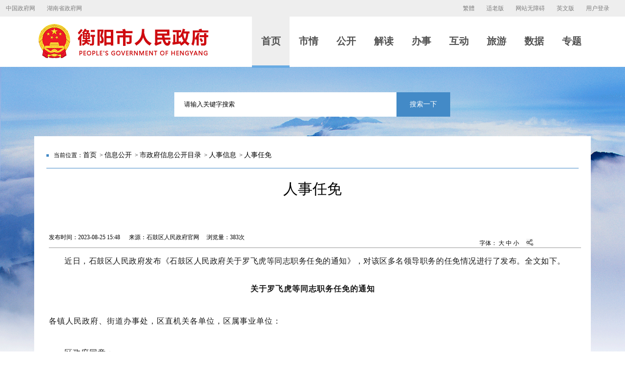

--- FILE ---
content_type: text/html
request_url: https://www.hengyang.gov.cn/xxgk/szfxxgkml/rsxx/rsrm/20230825/i3082409.html
body_size: 6130
content:
<!DOCTYPE html>
<html lang="en">
<head>
	<meta charset="UTF-8">
   <!--<meta name="viewport" content="width=device-width, user-scalable=yes, initial-scale=0.3, maximum-scale=1.0, minimum-scale=0.3">-->
   <meta name="viewport" content="width=device-width,initial-scale=1.0, minimum-scale=1.0, maximum-scale=1.0, user-scalable=no">
	 <meta baidu-gxt-verify-token="62dff508f6cef046957058840207c6f7">
	<meta http-equiv="Content-Type" content="text/html;charset=UTF-8">
	<meta property="qc:admins" content="55464771776056711676776636" />
    <meta property="wb:webmaster" content="466a1f29540419ba" />
	<meta name="SiteName" content="衡阳市人民政府">
	<meta name="SiteDomain" content="www.hengyang.gov.cn/">
	<meta name="SiteIDCode" content="4304000038">
	<meta name="ColumnName" content="人事任免">
	<meta name="ColumnDescription" content="衡阳市人民政府|衡阳市人民政府门户网站|衡阳市人民政府门户网|人事任免">
	<meta name="ColumnKeywords" content="衡阳市人民政府|衡阳市人民政府门户网站|衡阳市人民政府门户网|衡阳市人民政府.政务||政府">
	<meta name="ColumnType" content="人事任免">
	<meta name="ArticleTitle" content='人事任免'/>
	<meta name="PubDate" content='2023-08-25 15:48'/>
	<meta name="ContentSource" content='石鼓区人民政府官网 '/>
	
	<link rel="stylesheet" type="text/css" href="/DFS//template/505/css/content.css">
	<link rel="stylesheet" type="text/css" href="/DFS//template/505/css/public.css">
	<link rel="stylesheet" type="text/css" href="/DFS//template/505/css/mdicon.font.css">
	<link rel="stylesheet" type="text/css" href="/DFS//template/505/css/iconfont.css">
	<link rel="stylesheet" type="text/css" href="/DFS/template/3109/css/head_foot.css"><!--头部底部css-->
   <link rel="stylesheet" type="text/css" href="/DFS/template/3108/css/contentAndList_adapt.css"><!--文章列表通用手机样式-->

   <script type="text/javascript" src="/front/ui/jquery/jquery.js?v=v4.0.4"></script><script type="text/javascript" src="/front/ui/jquery/jquery.base64.js?v=v4.0.4"></script><script type="text/javascript" src="/front/ui/boshan/ui.js" data-appurl="/bcms"></script><link type="text/css" rel="stylesheet" href="/front/ui/page/info.css?v=v4.0.4"/><script type="text/javascript" src="/front/ui/visit/visit.js?s=1&c=27&v=v4.0.4"></script> 
	<script type="text/javascript" src="/DFS//template/5/js/jquery-3.5.1.min.js"></script>
	<script type="text/javascript" src="/DFS//template/5/js/jquery-migrate-1.4.1.min.js"></script>
	<script type="text/javascript" src="/DFS//template/505/js/stranlink.js"></script>
	
	<script type="text/javascript" src="/DFS//template/505/js/jquery.qrcode.min.js"></script>
	<title>衡阳市人民政府门户网站-人事任免</title>
    <style>
      body{/*overflow-x: hidden;*/}
      #ln{font-size: 20px;position: absolute;right: 50%;transform: translate(350%,-190%);color: #fff;padding: 10px;border-radius: 4px;background: #002967;transition: all 0.5s ease 0s;cursor: pointer;}
    .ln #ln{background: #00f;}
    .exit,.ln .in{display:none;}
    .ln .exit{display:block;}
    .ln .head-top {height: 40px;}
    .ln .head-top a {font-size: 16px;}
    .ln .head-nav .top-nav {width: 734px;}
    .ln .head-nav .top-nav .box {font-size: 26px;height: 94px;}
    .ln .search {width: 666px !important;}
    .ln .search .inp {font-size: 18px;width: 555px;}
    .ln .search .sub {font-size: 18px;}
    .ln .headline span {font-size: 20px;}
    .ln .con {overflow: hidden;}
    .ln .con .nav {height: 110px;}
    .ln .nav .tj {width: 70px;height: 70px;line-height: 1.2;font-size: 24px;padding: 20px;}
    .ln .nav .nav_one a,.nav p {font-size: 24px;}
    .ln .nav .nav_one {width: 360px;}
    .ln .ico_yw {margin-left: 55px;margin-right: 15px;}
    .ln .nav .nav_two {width: 320px;}
    .ln .ico_ld,.ico_sz,.ico_zcjd {margin-left: 75px;margin-right: 15px;}
    .ln .nav_two.wj{width: 340px;}
    .ln .ico_wj {margin-left: 85px;margin-right: 15px;}
    .ln .nav .nav_last {width: 240px;}
    .ln .ico_zsk {margin-left: 95px;margin-right: 15px;}
       .ln .path_w{height:80px;padding-top:15px;}
      .ln .path{height:70px;font-size:24px;}
      .ln .CurrChnlCls{font-size:24px;}
      .ln .title{font-size:38px;}
      .ln .pages-date{font-size:20px;height:40px;}
      .ln .wz_content{font-size:30px!important;line-height:64px!important;padding-top:20px;}
      .ln .wz_content p{font-size:30px!important;line-height:64px!important;}
      .ln .box_o{padding:30px 30px 0px;}
       .ln .foot,#none{display:none}
    .ln .mb_footer{display: block;margin-top: 30px;}
    .ln .mb_footer{width: 100%;height: auto;}
    .ln .mb_footer .daohang{width: 100%;height: 100px;background: url(/DFS/template/3241/images/nav_blue_back.png) no-repeat;background-size: 100%;}
    .ln .mb_footer .daohang li{width: 33.3%;float:left;height: 48px;}
    .ln .mb_footer .daohang li a{display: block;text-align: center;line-height: 48px;color: #ffffff;font-size: 24px;}
    .ln .mb_footer .foot_lj{width: 100%;padding: 20px 5%;}
    .ln .mb_footer .foot_lj a{width: 19%;float: left;border-right: 1px #000 solid;text-align: center;line-height: 48px;color: #000;font-size: 24px;}
    .ln .mb_footer .foot_lj a:nth-child(5){border-right:0;}
    .ln .foot_xx{width: 100%;padding: 0 5%;}
    .ln .foot_xx p{width: 100%;line-height: 48px;font-size: 24px;color: #999999;text-align: center;}
    .ln .foot_xx span{width: 100%;color: #999999;text-align: center;padding:0.2rem 0.2rem;}
    .ln .foot_xx span img{width: 200px;height: auto;margin:0 auto;text-align: center;display: block;}
    #_ideConac{float:left;width:50%;}
    #_ideConac img{width:80px;margin-top:30px;}
    .ln .ewm{width:200px!important;margin-top:20px!important;}
    .ln .ewm p{font-size:18px;}
    .ln #qrcode{margin-left:25px;}
    .Voice-Voicer-Container{
      	left: auto!important;
      	right:0!important;
      	bottom:0!important;
    }
    .navbar2020{display:none!important}
  </style>
</head>
<!--<body onload="onPageLoad()">-->
  	<body>
	<script src="/DFS//template/3108/js/hy_top_2020.js"></script> <!--头部-->
	<div class="con">

            <script src="/DFS//template/3108/js/hy_search_2020.js"></script> <!--搜索-->

			<div class="path_w">
                   <div class="path">
                    <img src="/DFS//template/505/images/ico_path_blud.png">
					 当前位置：<a href="https://www.hengyang.gov.cn" title="首页" class="CurrChnlCls">首页</a> 
                      > <a href="https://www.hengyang.gov.cn/xxgk/index.html" title="信息公开" class="CurrChnlCls" >信息公开</a>     > <a href="https://www.hengyang.gov.cn/xxgk/szfxxgkml/index.html" title="市政府信息公开目录" class="CurrChnlCls" >市政府信息公开目录</a>     > <a href="https://www.hengyang.gov.cn/xxgk/szfxxgkml/rsxx/index.html" title="人事信息" class="CurrChnlCls" >人事信息</a>     > <a href="https://www.hengyang.gov.cn/xxgk/szfxxgkml/rsxx/rsrm/index.html" title="人事任免" class="CurrChnlCls" >人事任免</a>    
			       </div>
            </div>

            
            <div class="box_o">
 				<div class="title">人事任免</div>
	 			<div class="pages-date">
						<div class="left">
							发布时间：2023-08-25 15:48      来源：石鼓区人民政府官网     浏览量：<script type="text/javascript" src="/bcms/front/ui/visit/pv.js?s=1&c=27"></script>次
							<div class="clear"></div>
						</div>

						<div class="right"> 
                            字体：
                            <span onclick="javascript:ContentSize(20)">大</span>
                            <span onclick="javascript:ContentSize(16)">中</span>
                            <span onclick="javascript:ContentSize(12)">小</span>

                           <div class="share" id="share">
								<div class="share-icon"></div>
									<div class="share-box" id="share-box">
									<a class="share-btn gwds_weixin" data-w="gwds_weixin" title="微信"> </a>
									<a class="share-btn gwds_tsina" data-w="gwds_tsina" title="新浪微博"> </a>
									<!--<span class="gwds_more"> </span>-->
									</div>
							</div>
						<script src="https://www.hunan.gov.cn/hnszf/xhtml/js/2020share.js" type="text/javascript"></script>
						<link href="https://www.hunan.gov.cn/hnszf/xhtml/css/2020shareStyle.css" rel="stylesheet" type="text/css">


                            <div class="clear"></div>
						</div>
						
	            </div>
              
                <div class="wz_content" id="zoom">
					  <p style="margin-top: 0px; margin-bottom: 24px; padding: 0px; outline: 0px; max-width: 100%; clear: both; min-height: 1em; color: rgba(0, 0, 0, 0.9); letter-spacing: 0.544px; text-align: left; white-space: normal; text-indent: 2em; visibility: visible; box-sizing: border-box !important; overflow-wrap: break-word !important;">近日，石鼓区人民政府发布《石鼓区人民政府关于罗飞虎等同志职务任免的通知》，对该区多名领导职务的任免情况进行了发布。全文如下。</p><p><section style="margin: 0px; padding: 0px; outline: 0px; max-width: 100%; color: rgba(0, 0, 0, 0.9); letter-spacing: 0.544px; text-indent: 0em; white-space: normal; text-align: center; line-height: 1.75em; visibility: visible; box-sizing: border-box !important; overflow-wrap: break-word !important;"><strong style="margin: 0px; padding: 0px; outline: 0px; max-width: 100%; box-sizing: border-box !important; overflow-wrap: break-word !important; visibility: visible;"><span style="margin: 0px; padding: 0px; outline: 0px; max-width: 100%; box-sizing: border-box !important; overflow-wrap: break-word !important; letter-spacing: 1px; visibility: visible;">关于罗飞虎等同志职务任免的通知</span></strong><span style="margin: 0px; padding: 0px; outline: 0px; max-width: 100%; box-sizing: border-box !important; overflow-wrap: break-word !important; letter-spacing: 1px; visibility: visible;"></span></section></p><p style="margin-top: 0px; margin-bottom: 0px; padding: 0px; outline: 0px; max-width: 100%; clear: both; min-height: 1em; color: rgba(0, 0, 0, 0.9); letter-spacing: 0.544px; text-align: justify; white-space: normal; text-indent: 2em; line-height: 1.75em; visibility: visible; box-sizing: border-box !important; overflow-wrap: break-word !important;"><span style="margin: 0px; padding: 0px; outline: 0px; max-width: 100%; box-sizing: border-box !important; overflow-wrap: break-word !important; letter-spacing: 1px; visibility: visible;"><br style="margin: 0px; padding: 0px; outline: 0px; max-width: 100%; visibility: visible; box-sizing: border-box !important; overflow-wrap: break-word !important; text-indent: 2em; text-align: left;"/></span></p><p><section style="margin: 0px; padding: 0px; outline: 0px; max-width: 100%; color: rgba(0, 0, 0, 0.9); letter-spacing: 0.544px; text-align: justify; text-indent: 0em; white-space: normal; line-height: 1.75em; visibility: visible; box-sizing: border-box !important; overflow-wrap: break-word !important;"><span style="margin: 0px; padding: 0px; outline: 0px; max-width: 100%; box-sizing: border-box !important; overflow-wrap: break-word !important; letter-spacing: 1px; visibility: visible;">各镇人民政府、街道办事处，区直机关各单位，区属事业单位：<br style="margin: 0px; padding: 0px; outline: 0px; max-width: 100%; visibility: visible; box-sizing: border-box !important; overflow-wrap: break-word !important; text-indent: 2em; text-align: left;"/></span></section><section style="margin: 0px; padding: 0px; outline: 0px; max-width: 100%; color: rgba(0, 0, 0, 0.9); letter-spacing: 0.544px; text-align: justify; text-indent: 0em; white-space: normal; line-height: 1.75em; visibility: visible; box-sizing: border-box !important; overflow-wrap: break-word !important;"><span style="margin: 0px; padding: 0px; outline: 0px; max-width: 100%; box-sizing: border-box !important; overflow-wrap: break-word !important; letter-spacing: 1px; visibility: visible;"><br style="margin: 0px; padding: 0px; outline: 0px; max-width: 100%; visibility: visible; box-sizing: border-box !important; overflow-wrap: break-word !important; text-indent: 2em; text-align: left;"/></span></section></p><p style="margin-top: 0px; margin-bottom: 0px; padding: 0px; outline: 0px; max-width: 100%; clear: both; min-height: 1em; color: rgba(0, 0, 0, 0.9); letter-spacing: 0.544px; text-align: left; white-space: normal; line-height: 1.75em; text-indent: 2em; visibility: visible; box-sizing: border-box !important; overflow-wrap: break-word !important;"><span style="margin: 0px; padding: 0px; outline: 0px; max-width: 100%; box-sizing: border-box !important; overflow-wrap: break-word !important; letter-spacing: 1px; visibility: visible;">区政府同意：</span></p><p><section style="margin: 0px; padding: 0px; outline: 0px; max-width: 100%; color: rgba(0, 0, 0, 0.9); letter-spacing: 0.544px; text-align: justify; text-indent: 0em; white-space: normal; line-height: 1.75em; visibility: visible; box-sizing: border-box !important; overflow-wrap: break-word !important;"><span style="margin: 0px; padding: 0px; outline: 0px; max-width: 100%; box-sizing: border-box !important; overflow-wrap: break-word !important; letter-spacing: 1px; visibility: visible;"><br style="margin: 0px; padding: 0px; outline: 0px; max-width: 100%; visibility: visible; box-sizing: border-box !important; overflow-wrap: break-word !important; text-indent: 2em; text-align: left;"/></span></section></p><p style="margin-top: 0px; margin-bottom: 0px; padding: 0px; outline: 0px; max-width: 100%; clear: both; min-height: 1em; color: rgba(0, 0, 0, 0.9); letter-spacing: 0.544px; text-align: left; white-space: normal; text-indent: 2em; line-height: 1.75em; visibility: visible; box-sizing: border-box !important; overflow-wrap: break-word !important;"><span style="margin: 0px; padding: 0px; outline: 0px; max-width: 100%; box-sizing: border-box !important; overflow-wrap: break-word !important; letter-spacing: 1px; visibility: visible;">罗飞虎同志任区人民政府办公室副主任（试用期一年）;</span></p><p style="margin-top: 0px; margin-bottom: 0px; padding: 0px; outline: 0px; max-width: 100%; clear: both; min-height: 1em; color: rgba(0, 0, 0, 0.9); letter-spacing: 0.544px; text-align: justify; white-space: normal; text-indent: 2em; line-height: 1.75em; visibility: visible; box-sizing: border-box !important; overflow-wrap: break-word !important;"><span style="margin: 0px; padding: 0px; outline: 0px; max-width: 100%; box-sizing: border-box !important; overflow-wrap: break-word !important; letter-spacing: 1px; visibility: visible;"><br style="margin: 0px; padding: 0px; outline: 0px; max-width: 100%; visibility: visible; box-sizing: border-box !important; overflow-wrap: break-word !important; text-indent: 2em; text-align: left;"/></span></p><p style="margin-top: 0px; margin-bottom: 0px; padding: 0px; outline: 0px; max-width: 100%; clear: both; min-height: 1em; color: rgba(0, 0, 0, 0.9); letter-spacing: 0.544px; text-align: left; white-space: normal; text-indent: 2em; line-height: 1.75em; visibility: visible; box-sizing: border-box !important; overflow-wrap: break-word !important;"><span style="margin: 0px; padding: 0px; outline: 0px; max-width: 100%; box-sizing: border-box !important; overflow-wrap: break-word !important; letter-spacing: 1px; visibility: visible;">邓文林同志任区人民政府办公室副主任；</span></p><p style="margin-top: 0px; margin-bottom: 0px; padding: 0px; outline: 0px; max-width: 100%; clear: both; min-height: 1em; color: rgba(0, 0, 0, 0.9); letter-spacing: 0.544px; text-align: justify; white-space: normal; text-indent: 2em; line-height: 1.75em; visibility: visible; box-sizing: border-box !important; overflow-wrap: break-word !important;"><span style="margin: 0px; padding: 0px; outline: 0px; max-width: 100%; box-sizing: border-box !important; overflow-wrap: break-word !important; letter-spacing: 1px; visibility: visible;"><br style="margin: 0px; padding: 0px; outline: 0px; max-width: 100%; visibility: visible; box-sizing: border-box !important; overflow-wrap: break-word !important; text-indent: 2em; text-align: left;"/></span></p><p style="margin-top: 0px; margin-bottom: 0px; padding: 0px; outline: 0px; max-width: 100%; clear: both; min-height: 1em; color: rgba(0, 0, 0, 0.9); letter-spacing: 0.544px; text-align: left; white-space: normal; text-indent: 2em; line-height: 1.75em; visibility: visible; box-sizing: border-box !important; overflow-wrap: break-word !important;"><span style="margin: 0px; padding: 0px; outline: 0px; max-width: 100%; box-sizing: border-box !important; overflow-wrap: break-word !important; letter-spacing: 1px; visibility: visible;">免去王益波同志的区人民政府办公室副主任职务；</span></p><p style="margin-top: 0px; margin-bottom: 0px; padding: 0px; outline: 0px; max-width: 100%; clear: both; min-height: 1em; color: rgba(0, 0, 0, 0.9); letter-spacing: 0.544px; text-align: justify; white-space: normal; text-indent: 2em; line-height: 1.75em; visibility: visible; box-sizing: border-box !important; overflow-wrap: break-word !important;"><span style="margin: 0px; padding: 0px; outline: 0px; max-width: 100%; box-sizing: border-box !important; overflow-wrap: break-word !important; letter-spacing: 1px; visibility: visible;"><br style="margin: 0px; padding: 0px; outline: 0px; max-width: 100%; visibility: visible; box-sizing: border-box !important; overflow-wrap: break-word !important; text-indent: 2em; text-align: left;"/></span></p><p style="margin-top: 0px; margin-bottom: 0px; padding: 0px; outline: 0px; max-width: 100%; clear: both; min-height: 1em; color: rgba(0, 0, 0, 0.9); letter-spacing: 0.544px; text-align: left; white-space: normal; text-indent: 2em; line-height: 1.75em; visibility: visible; box-sizing: border-box !important; overflow-wrap: break-word !important;"><span style="margin: 0px; padding: 0px; outline: 0px; max-width: 100%; box-sizing: border-box !important; overflow-wrap: break-word !important; letter-spacing: 1px; visibility: visible;">陈淑君同志任区教育局副局长（试用期一年），免去其人民路小学校长职务；</span></p><p style="margin-top: 0px; margin-bottom: 0px; padding: 0px; outline: 0px; max-width: 100%; clear: both; min-height: 1em; color: rgba(0, 0, 0, 0.9); letter-spacing: 0.544px; text-align: justify; white-space: normal; text-indent: 2em; line-height: 1.75em; visibility: visible; box-sizing: border-box !important; overflow-wrap: break-word !important;"><span style="margin: 0px; padding: 0px; outline: 0px; max-width: 100%; box-sizing: border-box !important; overflow-wrap: break-word !important; letter-spacing: 1px; visibility: visible;"><br style="margin: 0px; padding: 0px; outline: 0px; max-width: 100%; visibility: visible; box-sizing: border-box !important; overflow-wrap: break-word !important; text-indent: 2em; text-align: left;"/></span></p><p style="margin-top: 0px; margin-bottom: 0px; padding: 0px; outline: 0px; max-width: 100%; clear: both; min-height: 1em; color: rgba(0, 0, 0, 0.9); letter-spacing: 0.544px; text-align: left; white-space: normal; text-indent: 2em; line-height: 1.75em; visibility: visible; box-sizing: border-box !important; overflow-wrap: break-word !important;"><span style="margin: 0px; padding: 0px; outline: 0px; max-width: 100%; box-sizing: border-box !important; overflow-wrap: break-word !important; letter-spacing: 1px; visibility: visible;">免去魏宏志同志的区教育局副局长职务；</span></p><p style="margin-top: 0px; margin-bottom: 0px; padding: 0px; outline: 0px; max-width: 100%; clear: both; min-height: 1em; color: rgba(0, 0, 0, 0.9); letter-spacing: 0.544px; text-align: justify; white-space: normal; text-indent: 2em; line-height: 1.75em; visibility: visible; box-sizing: border-box !important; overflow-wrap: break-word !important;"><span style="margin: 0px; padding: 0px; outline: 0px; max-width: 100%; box-sizing: border-box !important; overflow-wrap: break-word !important; letter-spacing: 1px; visibility: visible;"><br style="margin: 0px; padding: 0px; outline: 0px; max-width: 100%; visibility: visible; box-sizing: border-box !important; overflow-wrap: break-word !important; text-indent: 2em; text-align: left;"/></span></p><p style="margin-top: 0px; margin-bottom: 0px; padding: 0px; outline: 0px; max-width: 100%; clear: both; min-height: 1em; color: rgba(0, 0, 0, 0.9); letter-spacing: 0.544px; text-align: left; white-space: normal; text-indent: 2em; line-height: 1.75em; visibility: visible; box-sizing: border-box !important; overflow-wrap: break-word !important;"><span style="margin: 0px; padding: 0px; outline: 0px; max-width: 100%; box-sizing: border-box !important; overflow-wrap: break-word !important; letter-spacing: 1px; visibility: visible;">胡小平同志任区财政局副局长；</span></p><p style="margin-top: 0px; margin-bottom: 0px; padding: 0px; outline: 0px; max-width: 100%; clear: both; min-height: 1em; color: rgba(0, 0, 0, 0.9); letter-spacing: 0.544px; text-align: justify; white-space: normal; text-indent: 2em; line-height: 1.75em; box-sizing: border-box !important; overflow-wrap: break-word !important;"><span style="margin: 0px; padding: 0px; outline: 0px; max-width: 100%; box-sizing: border-box !important; overflow-wrap: break-word !important; letter-spacing: 1px;"><br style="margin: 0px; padding: 0px; outline: 0px; max-width: 100%; box-sizing: border-box !important; overflow-wrap: break-word !important; text-indent: 2em; text-align: left;"/></span></p><p style="margin-top: 0px; margin-bottom: 0px; padding: 0px; outline: 0px; max-width: 100%; clear: both; min-height: 1em; color: rgba(0, 0, 0, 0.9); letter-spacing: 0.544px; text-align: left; white-space: normal; text-indent: 2em; line-height: 1.75em; box-sizing: border-box !important; overflow-wrap: break-word !important;"><span style="margin: 0px; padding: 0px; outline: 0px; max-width: 100%; box-sizing: border-box !important; overflow-wrap: break-word !important; letter-spacing: 1px;">罗湘勇同志任区住房和城乡建设局副局长，免去其区水利局副局长职务；</span></p><p style="margin-top: 0px; margin-bottom: 0px; padding: 0px; outline: 0px; max-width: 100%; clear: both; min-height: 1em; color: rgba(0, 0, 0, 0.9); letter-spacing: 0.544px; text-align: justify; white-space: normal; text-indent: 2em; line-height: 1.75em; box-sizing: border-box !important; overflow-wrap: break-word !important;"><span style="margin: 0px; padding: 0px; outline: 0px; max-width: 100%; box-sizing: border-box !important; overflow-wrap: break-word !important; letter-spacing: 1px;"><br style="margin: 0px; padding: 0px; outline: 0px; max-width: 100%; box-sizing: border-box !important; overflow-wrap: break-word !important; text-indent: 2em; text-align: left;"/></span></p><p style="margin-top: 0px; margin-bottom: 0px; padding: 0px; outline: 0px; max-width: 100%; clear: both; min-height: 1em; color: rgba(0, 0, 0, 0.9); letter-spacing: 0.544px; text-align: left; white-space: normal; text-indent: 2em; line-height: 1.75em; box-sizing: border-box !important; overflow-wrap: break-word !important;"><span style="margin: 0px; padding: 0px; outline: 0px; max-width: 100%; box-sizing: border-box !important; overflow-wrap: break-word !important; letter-spacing: 1px;">余苗同志任区水利局副局长，免去其区城市管理和综合执法局副局长职务；</span></p><p style="margin-top: 0px; margin-bottom: 0px; padding: 0px; outline: 0px; max-width: 100%; clear: both; min-height: 1em; color: rgba(0, 0, 0, 0.9); letter-spacing: 0.544px; text-align: justify; white-space: normal; text-indent: 2em; line-height: 1.75em; box-sizing: border-box !important; overflow-wrap: break-word !important;"><span style="margin: 0px; padding: 0px; outline: 0px; max-width: 100%; box-sizing: border-box !important; overflow-wrap: break-word !important; letter-spacing: 1px;"><br style="margin: 0px; padding: 0px; outline: 0px; max-width: 100%; box-sizing: border-box !important; overflow-wrap: break-word !important; text-indent: 2em; text-align: left;"/></span></p><p style="margin-top: 0px; margin-bottom: 0px; padding: 0px; outline: 0px; max-width: 100%; clear: both; min-height: 1em; color: rgba(0, 0, 0, 0.9); letter-spacing: 0.544px; text-align: left; white-space: normal; text-indent: 2em; line-height: 1.75em; box-sizing: border-box !important; overflow-wrap: break-word !important;"><span style="margin: 0px; padding: 0px; outline: 0px; max-width: 100%; box-sizing: border-box !important; overflow-wrap: break-word !important; letter-spacing: 1px;">罗小伟同志任区统计局副局长，免去其区社会保险服务中心主任职务；</span></p><p style="margin-top: 0px; margin-bottom: 0px; padding: 0px; outline: 0px; max-width: 100%; clear: both; min-height: 1em; color: rgba(0, 0, 0, 0.9); letter-spacing: 0.544px; text-align: justify; white-space: normal; text-indent: 2em; line-height: 1.75em; box-sizing: border-box !important; overflow-wrap: break-word !important;"><span style="margin: 0px; padding: 0px; outline: 0px; max-width: 100%; box-sizing: border-box !important; overflow-wrap: break-word !important; letter-spacing: 1px;"><br style="margin: 0px; padding: 0px; outline: 0px; max-width: 100%; box-sizing: border-box !important; overflow-wrap: break-word !important; text-indent: 2em; text-align: left;"/></span></p><p style="margin-top: 0px; margin-bottom: 0px; padding: 0px; outline: 0px; max-width: 100%; clear: both; min-height: 1em; color: rgba(0, 0, 0, 0.9); letter-spacing: 0.544px; text-align: left; white-space: normal; text-indent: 2em; line-height: 1.75em; box-sizing: border-box !important; overflow-wrap: break-word !important;"><span style="margin: 0px; padding: 0px; outline: 0px; max-width: 100%; box-sizing: border-box !important; overflow-wrap: break-word !important; letter-spacing: 1px;">免去闵衡清同志的区统计局副局长职务；</span></p><p style="margin-top: 0px; margin-bottom: 0px; padding: 0px; outline: 0px; max-width: 100%; clear: both; min-height: 1em; color: rgba(0, 0, 0, 0.9); letter-spacing: 0.544px; text-align: justify; white-space: normal; text-indent: 2em; line-height: 1.75em; box-sizing: border-box !important; overflow-wrap: break-word !important;"><span style="margin: 0px; padding: 0px; outline: 0px; max-width: 100%; box-sizing: border-box !important; overflow-wrap: break-word !important; letter-spacing: 1px;"><br style="margin: 0px; padding: 0px; outline: 0px; max-width: 100%; box-sizing: border-box !important; overflow-wrap: break-word !important; text-indent: 2em; text-align: left;"/></span></p><p style="margin-top: 0px; margin-bottom: 0px; padding: 0px; outline: 0px; max-width: 100%; clear: both; min-height: 1em; color: rgba(0, 0, 0, 0.9); letter-spacing: 0.544px; text-align: left; white-space: normal; text-indent: 2em; line-height: 1.75em; box-sizing: border-box !important; overflow-wrap: break-word !important;"><span style="margin: 0px; padding: 0px; outline: 0px; max-width: 100%; box-sizing: border-box !important; overflow-wrap: break-word !important; letter-spacing: 1px;">于泓同志任区城市管理和综合执法局副局长（试用期一年）；</span></p><p style="margin-top: 0px; margin-bottom: 0px; padding: 0px; outline: 0px; max-width: 100%; clear: both; min-height: 1em; color: rgba(0, 0, 0, 0.9); letter-spacing: 0.544px; text-align: justify; white-space: normal; text-indent: 2em; line-height: 1.75em; box-sizing: border-box !important; overflow-wrap: break-word !important;"><span style="margin: 0px; padding: 0px; outline: 0px; max-width: 100%; box-sizing: border-box !important; overflow-wrap: break-word !important; letter-spacing: 1px;"><br style="margin: 0px; padding: 0px; outline: 0px; max-width: 100%; box-sizing: border-box !important; overflow-wrap: break-word !important; text-indent: 2em; text-align: left;"/></span></p><p style="margin-top: 0px; margin-bottom: 0px; padding: 0px; outline: 0px; max-width: 100%; clear: both; min-height: 1em; color: rgba(0, 0, 0, 0.9); letter-spacing: 0.544px; text-align: left; white-space: normal; text-indent: 2em; line-height: 1.75em; box-sizing: border-box !important; overflow-wrap: break-word !important;"><span style="margin: 0px; padding: 0px; outline: 0px; max-width: 100%; box-sizing: border-box !important; overflow-wrap: break-word !important; letter-spacing: 1px;">周涛同志任区国防动员办公室（区人民防空办公室）副主任，免去其区住房和城乡建设局副局长职务；</span></p><p style="margin-top: 0px; margin-bottom: 0px; padding: 0px; outline: 0px; max-width: 100%; clear: both; min-height: 1em; color: rgba(0, 0, 0, 0.9); letter-spacing: 0.544px; text-align: justify; white-space: normal; text-indent: 2em; line-height: 1.75em; box-sizing: border-box !important; overflow-wrap: break-word !important;"><span style="margin: 0px; padding: 0px; outline: 0px; max-width: 100%; box-sizing: border-box !important; overflow-wrap: break-word !important; letter-spacing: 1px;"><br style="margin: 0px; padding: 0px; outline: 0px; max-width: 100%; box-sizing: border-box !important; overflow-wrap: break-word !important; text-indent: 2em; text-align: left;"/></span></p><p style="margin-top: 0px; margin-bottom: 0px; padding: 0px; outline: 0px; max-width: 100%; clear: both; min-height: 1em; color: rgba(0, 0, 0, 0.9); letter-spacing: 0.544px; text-align: left; white-space: normal; text-indent: 2em; line-height: 1.75em; box-sizing: border-box !important; overflow-wrap: break-word !important;"><span style="margin: 0px; padding: 0px; outline: 0px; max-width: 100%; box-sizing: border-box !important; overflow-wrap: break-word !important; letter-spacing: 1px;">毛婉懿同志任区国防动员办公室（区人民防空办公室）副主任；</span></p><p style="margin-top: 0px; margin-bottom: 0px; padding: 0px; outline: 0px; max-width: 100%; clear: both; min-height: 1em; color: rgba(0, 0, 0, 0.9); letter-spacing: 0.544px; text-align: justify; white-space: normal; text-indent: 2em; line-height: 1.75em; box-sizing: border-box !important; overflow-wrap: break-word !important;"><span style="margin: 0px; padding: 0px; outline: 0px; max-width: 100%; box-sizing: border-box !important; overflow-wrap: break-word !important; letter-spacing: 1px;"><br style="margin: 0px; padding: 0px; outline: 0px; max-width: 100%; box-sizing: border-box !important; overflow-wrap: break-word !important; text-indent: 2em; text-align: left;"/></span></p><p style="margin-top: 0px; margin-bottom: 0px; padding: 0px; outline: 0px; max-width: 100%; clear: both; min-height: 1em; color: rgba(0, 0, 0, 0.9); letter-spacing: 0.544px; text-align: left; white-space: normal; text-indent: 2em; line-height: 1.75em; box-sizing: border-box !important; overflow-wrap: break-word !important;"><span style="margin: 0px; padding: 0px; outline: 0px; max-width: 100%; box-sizing: border-box !important; overflow-wrap: break-word !important; letter-spacing: 1px;">邓梦梦同志任人民路小学校长（试用期一年）；</span></p><p style="margin-top: 0px; margin-bottom: 0px; padding: 0px; outline: 0px; max-width: 100%; clear: both; min-height: 1em; color: rgba(0, 0, 0, 0.9); letter-spacing: 0.544px; text-align: justify; white-space: normal; text-indent: 2em; line-height: 1.75em; box-sizing: border-box !important; overflow-wrap: break-word !important;"><span style="margin: 0px; padding: 0px; outline: 0px; max-width: 100%; box-sizing: border-box !important; overflow-wrap: break-word !important; letter-spacing: 1px;"><br style="margin: 0px; padding: 0px; outline: 0px; max-width: 100%; box-sizing: border-box !important; overflow-wrap: break-word !important; text-indent: 2em; text-align: left;"/></span></p><p style="margin-top: 0px; margin-bottom: 0px; padding: 0px; outline: 0px; max-width: 100%; clear: both; min-height: 1em; color: rgba(0, 0, 0, 0.9); letter-spacing: 0.544px; text-align: left; white-space: normal; text-indent: 2em; line-height: 1.75em; box-sizing: border-box !important; overflow-wrap: break-word !important;"><span style="margin: 0px; padding: 0px; outline: 0px; max-width: 100%; box-sizing: border-box !important; overflow-wrap: break-word !important; letter-spacing: 1px;">刘英同志任都司街小学校长；</span></p><p style="margin-top: 0px; margin-bottom: 0px; padding: 0px; outline: 0px; max-width: 100%; clear: both; min-height: 1em; color: rgba(0, 0, 0, 0.9); letter-spacing: 0.544px; text-align: justify; white-space: normal; text-indent: 2em; line-height: 1.75em; box-sizing: border-box !important; overflow-wrap: break-word !important;"><span style="margin: 0px; padding: 0px; outline: 0px; max-width: 100%; box-sizing: border-box !important; overflow-wrap: break-word !important; letter-spacing: 1px;"><br style="margin: 0px; padding: 0px; outline: 0px; max-width: 100%; box-sizing: border-box !important; overflow-wrap: break-word !important; text-indent: 2em; text-align: left;"/></span></p><p style="margin-top: 0px; margin-bottom: 0px; padding: 0px; outline: 0px; max-width: 100%; clear: both; min-height: 1em; color: rgba(0, 0, 0, 0.9); letter-spacing: 0.544px; text-align: left; white-space: normal; text-indent: 2em; line-height: 1.75em; box-sizing: border-box !important; overflow-wrap: break-word !important;"><span style="margin: 0px; padding: 0px; outline: 0px; max-width: 100%; box-sizing: border-box !important; overflow-wrap: break-word !important; letter-spacing: 1px;">免去阳衡湘同志的都司街小学校长职务；</span></p><p style="margin-top: 0px; margin-bottom: 0px; padding: 0px; outline: 0px; max-width: 100%; clear: both; min-height: 1em; color: rgba(0, 0, 0, 0.9); letter-spacing: 0.544px; text-align: justify; white-space: normal; text-indent: 2em; line-height: 1.75em; box-sizing: border-box !important; overflow-wrap: break-word !important;"><span style="margin: 0px; padding: 0px; outline: 0px; max-width: 100%; box-sizing: border-box !important; overflow-wrap: break-word !important; letter-spacing: 1px;"><br style="margin: 0px; padding: 0px; outline: 0px; max-width: 100%; box-sizing: border-box !important; overflow-wrap: break-word !important; text-indent: 2em; text-align: left;"/></span></p><p style="margin-top: 0px; margin-bottom: 0px; padding: 0px; outline: 0px; max-width: 100%; clear: both; min-height: 1em; color: rgba(0, 0, 0, 0.9); letter-spacing: 0.544px; text-align: left; white-space: normal; text-indent: 2em; line-height: 1.75em; box-sizing: border-box !important; overflow-wrap: break-word !important;"><span style="margin: 0px; padding: 0px; outline: 0px; max-width: 100%; box-sizing: border-box !important; overflow-wrap: break-word !important; letter-spacing: 1px;">王丹同志任区人力资源服务中心主任，免去其区财政事务中心主任职务；</span></p><p style="margin-top: 0px; margin-bottom: 0px; padding: 0px; outline: 0px; max-width: 100%; clear: both; min-height: 1em; color: rgba(0, 0, 0, 0.9); letter-spacing: 0.544px; text-align: justify; white-space: normal; text-indent: 2em; line-height: 1.75em; box-sizing: border-box !important; overflow-wrap: break-word !important;"><span style="margin: 0px; padding: 0px; outline: 0px; max-width: 100%; box-sizing: border-box !important; overflow-wrap: break-word !important; letter-spacing: 1px;"><br style="margin: 0px; padding: 0px; outline: 0px; max-width: 100%; box-sizing: border-box !important; overflow-wrap: break-word !important; text-indent: 2em; text-align: left;"/></span></p><p style="margin-top: 0px; margin-bottom: 0px; padding: 0px; outline: 0px; max-width: 100%; clear: both; min-height: 1em; color: rgba(0, 0, 0, 0.9); letter-spacing: 0.544px; text-align: left; white-space: normal; text-indent: 2em; line-height: 1.75em; box-sizing: border-box !important; overflow-wrap: break-word !important;"><span style="margin: 0px; padding: 0px; outline: 0px; max-width: 100%; box-sizing: border-box !important; overflow-wrap: break-word !important; letter-spacing: 1px;">朱弘同志任区自然资源行政执法大队大队长（试用期一年）；</span></p><p style="margin-top: 0px; margin-bottom: 0px; padding: 0px; outline: 0px; max-width: 100%; clear: both; min-height: 1em; color: rgba(0, 0, 0, 0.9); letter-spacing: 0.544px; text-align: justify; white-space: normal; text-indent: 2em; line-height: 1.75em; box-sizing: border-box !important; overflow-wrap: break-word !important;"><span style="margin: 0px; padding: 0px; outline: 0px; max-width: 100%; box-sizing: border-box !important; overflow-wrap: break-word !important; letter-spacing: 1px;"><br style="margin: 0px; padding: 0px; outline: 0px; max-width: 100%; box-sizing: border-box !important; overflow-wrap: break-word !important; text-indent: 2em; text-align: left;"/></span></p><p style="margin-top: 0px; margin-bottom: 0px; padding: 0px; outline: 0px; max-width: 100%; clear: both; min-height: 1em; color: rgba(0, 0, 0, 0.9); letter-spacing: 0.544px; text-align: left; white-space: normal; text-indent: 2em; line-height: 1.75em; box-sizing: border-box !important; overflow-wrap: break-word !important;"><span style="margin: 0px; padding: 0px; outline: 0px; max-width: 100%; box-sizing: border-box !important; overflow-wrap: break-word !important; letter-spacing: 1px;">吴涵同志任区自然资源事务中心主任（试用期一年）；<br style="margin: 0px; padding: 0px; outline: 0px; max-width: 100%; box-sizing: border-box !important; overflow-wrap: break-word !important; text-indent: 2em; text-align: left;"/></span></p><p style="margin-top: 0px; margin-bottom: 0px; padding: 0px; outline: 0px; max-width: 100%; clear: both; min-height: 1em; color: rgba(0, 0, 0, 0.9); letter-spacing: 0.544px; text-align: justify; white-space: normal; text-indent: 2em; line-height: 1.75em; box-sizing: border-box !important; overflow-wrap: break-word !important;"><span style="margin: 0px; padding: 0px; outline: 0px; max-width: 100%; box-sizing: border-box !important; overflow-wrap: break-word !important; letter-spacing: 1px;"><br style="margin: 0px; padding: 0px; outline: 0px; max-width: 100%; box-sizing: border-box !important; overflow-wrap: break-word !important; text-indent: 2em; text-align: left;"/></span></p><p style="margin-top: 0px; margin-bottom: 0px; padding: 0px; outline: 0px; max-width: 100%; clear: both; min-height: 1em; color: rgba(0, 0, 0, 0.9); letter-spacing: 0.544px; text-align: left; white-space: normal; text-indent: 2em; line-height: 1.75em; box-sizing: border-box !important; overflow-wrap: break-word !important;"><span style="margin: 0px; padding: 0px; outline: 0px; max-width: 100%; box-sizing: border-box !important; overflow-wrap: break-word !important; letter-spacing: 1px;">免去左骏同志的区自然资源局副局长职务；</span></p><p style="margin-top: 0px; margin-bottom: 0px; padding: 0px; outline: 0px; max-width: 100%; clear: both; min-height: 1em; color: rgba(0, 0, 0, 0.9); letter-spacing: 0.544px; text-align: justify; white-space: normal; text-indent: 2em; line-height: 1.75em; box-sizing: border-box !important; overflow-wrap: break-word !important;"><span style="margin: 0px; padding: 0px; outline: 0px; max-width: 100%; box-sizing: border-box !important; overflow-wrap: break-word !important; letter-spacing: 1px;"><br style="margin: 0px; padding: 0px; outline: 0px; max-width: 100%; box-sizing: border-box !important; overflow-wrap: break-word !important; text-indent: 2em; text-align: left;"/></span></p><p style="margin-top: 0px; margin-bottom: 0px; padding: 0px; outline: 0px; max-width: 100%; clear: both; min-height: 1em; color: rgba(0, 0, 0, 0.9); letter-spacing: 0.544px; text-align: left; white-space: normal; text-indent: 2em; line-height: 1.75em; box-sizing: border-box !important; overflow-wrap: break-word !important;"><span style="margin: 0px; padding: 0px; outline: 0px; max-width: 100%; box-sizing: border-box !important; overflow-wrap: break-word !important; letter-spacing: 1px;">免去李细根同志的区市场监督管理局副局长职务；</span></p><p style="margin-top: 0px; margin-bottom: 0px; padding: 0px; outline: 0px; max-width: 100%; clear: both; min-height: 1em; color: rgba(0, 0, 0, 0.9); letter-spacing: 0.544px; text-align: justify; white-space: normal; text-indent: 2em; line-height: 1.75em; box-sizing: border-box !important; overflow-wrap: break-word !important;"><span style="margin: 0px; padding: 0px; outline: 0px; max-width: 100%; box-sizing: border-box !important; overflow-wrap: break-word !important; letter-spacing: 1px;"><br style="margin: 0px; padding: 0px; outline: 0px; max-width: 100%; box-sizing: border-box !important; overflow-wrap: break-word !important; text-indent: 2em; text-align: left;"/></span></p><p style="margin-top: 0px; margin-bottom: 0px; padding: 0px; outline: 0px; max-width: 100%; clear: both; min-height: 1em; color: rgba(0, 0, 0, 0.9); letter-spacing: 0.544px; text-align: left; white-space: normal; text-indent: 2em; line-height: 1.75em; box-sizing: border-box !important; overflow-wrap: break-word !important;"><span style="margin: 0px; padding: 0px; outline: 0px; max-width: 100%; box-sizing: border-box !important; overflow-wrap: break-word !important; letter-spacing: 1px;">免去罗婧青同志的区人力资源服务中心主任职务；</span></p><p style="margin-top: 0px; margin-bottom: 0px; padding: 0px; outline: 0px; max-width: 100%; clear: both; min-height: 1em; color: rgba(0, 0, 0, 0.9); letter-spacing: 0.544px; text-align: justify; white-space: normal; text-indent: 2em; line-height: 1.75em; box-sizing: border-box !important; overflow-wrap: break-word !important;"><span style="margin: 0px; padding: 0px; outline: 0px; max-width: 100%; box-sizing: border-box !important; overflow-wrap: break-word !important; letter-spacing: 1px;"><br style="margin: 0px; padding: 0px; outline: 0px; max-width: 100%; box-sizing: border-box !important; overflow-wrap: break-word !important; text-indent: 2em; text-align: left;"/></span></p><p style="margin-top: 0px; margin-bottom: 0px; padding: 0px; outline: 0px; max-width: 100%; clear: both; min-height: 1em; color: rgba(0, 0, 0, 0.9); letter-spacing: 0.544px; text-align: left; white-space: normal; text-indent: 2em; line-height: 1.75em; box-sizing: border-box !important; overflow-wrap: break-word !important;"><span style="margin: 0px; padding: 0px; outline: 0px; max-width: 100%; box-sizing: border-box !important; overflow-wrap: break-word !important; letter-spacing: 1px;">免去李深山同志的区城市管理综合行政执法大队大队长职务。</span></p><p style="margin-top: 0px; margin-bottom: 0px; padding: 0px; outline: 0px; max-width: 100%; clear: both; min-height: 1em; color: rgba(0, 0, 0, 0.9); letter-spacing: 0.544px; text-align: justify; white-space: normal; text-indent: 2em; line-height: 1.75em; box-sizing: border-box !important; overflow-wrap: break-word !important;"><span style="margin: 0px; padding: 0px; outline: 0px; max-width: 100%; box-sizing: border-box !important; overflow-wrap: break-word !important; letter-spacing: 1px;"><br style="margin: 0px; padding: 0px; outline: 0px; max-width: 100%; box-sizing: border-box !important; overflow-wrap: break-word !important; text-indent: 2em; text-align: left;"/></span></p><p style="margin-top: 0px; margin-bottom: 0px; padding: 0px; outline: 0px; max-width: 100%; clear: both; min-height: 1em; color: rgba(0, 0, 0, 0.9); letter-spacing: 0.544px; text-align: left; white-space: normal; text-indent: 2em; line-height: 1.75em; box-sizing: border-box !important; overflow-wrap: break-word !important;"><span style="margin: 0px; padding: 0px; outline: 0px; max-width: 100%; box-sizing: border-box !important; overflow-wrap: break-word !important; letter-spacing: 1px;">因机构改革，毛婉懿同志的原区人民防空办公室副主任职务自然免除，不再办理免职手续。</span></p><p style="margin-top: 0px; margin-bottom: 0px; padding: 0px; outline: 0px; max-width: 100%; clear: both; min-height: 1em; color: rgba(0, 0, 0, 0.9); letter-spacing: 0.544px; text-align: justify; white-space: normal; text-indent: 2em; line-height: 1.75em; box-sizing: border-box !important; overflow-wrap: break-word !important;"><span style="margin: 0px; padding: 0px; outline: 0px; max-width: 100%; box-sizing: border-box !important; overflow-wrap: break-word !important; letter-spacing: 1px;"><br style="margin: 0px; padding: 0px; outline: 0px; max-width: 100%; box-sizing: border-box !important; overflow-wrap: break-word !important; text-indent: 2em; text-align: left;"/></span></p><p style="margin-top: 0px; margin-bottom: 0px; padding: 0px; outline: 0px; max-width: 100%; clear: both; min-height: 1em; color: rgba(0, 0, 0, 0.9); letter-spacing: 0.544px; text-align: left; white-space: normal; text-indent: 2em; line-height: 1.75em; box-sizing: border-box !important; overflow-wrap: break-word !important;"><span style="margin: 0px; padding: 0px; outline: 0px; max-width: 100%; box-sizing: border-box !important; overflow-wrap: break-word !important; letter-spacing: 1px;">请按有关程序办理。</span></p><p style="margin-top: 0px; margin-bottom: 0px; padding: 0px; outline: 0px; max-width: 100%; clear: both; min-height: 1em; color: rgba(0, 0, 0, 0.9); letter-spacing: 0.544px; text-align: justify; white-space: normal; text-indent: 2em; line-height: 1.75em; box-sizing: border-box !important; overflow-wrap: break-word !important;"><span style="margin: 0px; padding: 0px; outline: 0px; max-width: 100%; box-sizing: border-box !important; overflow-wrap: break-word !important; letter-spacing: 1px;"><br style="margin: 0px; padding: 0px; outline: 0px; max-width: 100%; box-sizing: border-box !important; overflow-wrap: break-word !important; text-indent: 2em; text-align: left;"/></span></p><p><section style="margin: 0px; padding: 0px; outline: 0px; max-width: 100%; color: rgba(0, 0, 0, 0.9); letter-spacing: 0.544px; text-indent: 0em; white-space: normal; text-align: right; line-height: 1.75em; box-sizing: border-box !important; overflow-wrap: break-word !important;"><span style="margin: 0px; padding: 0px; outline: 0px; max-width: 100%; box-sizing: border-box !important; overflow-wrap: break-word !important; letter-spacing: 1px;">石鼓区人民政府</span></section><section style="margin: 0px; padding: 0px; outline: 0px; max-width: 100%; color: rgba(0, 0, 0, 0.9); letter-spacing: 0.544px; text-indent: 0em; white-space: normal; text-align: right; line-height: 1.75em; box-sizing: border-box !important; overflow-wrap: break-word !important;"><span style="margin: 0px; padding: 0px; outline: 0px; max-width: 100%; box-sizing: border-box !important; overflow-wrap: break-word !important; letter-spacing: 1px;">2023年8月17日</span></section></p><p><span style="margin: 0px; padding: 0px; outline: 0px; max-width: 100%; box-sizing: border-box !important; overflow-wrap: break-word !important; letter-spacing: 1px;"><br style="text-indent: 2em; text-align: left;"/></span></p><p><br/></p>
	                  <script type="text/javascript" src="/front/ui/jquery/jquery.js?v=v4.0.4"></script><script type="text/javascript" src="/front/ui/jquery/jquery.base64.js?v=v4.0.4"></script><script type="text/javascript" src="/front/ui/boshan/ui.js" data-appurl="/bcms"></script><link type="text/css" rel="stylesheet" href="/front/ui/page/info.css?v=v4.0.4"/><link type="text/css" rel="stylesheet" href="/front/ui/page/channel.css?v=v4.0.4"/><script type="text/javascript" src="/front/ui/jwplayer/jwplayer.js?v=v4.0.4"></script><script type="text/javascript" src="/front/ui/jwplayer/bs.js?v=v4.0.4"></script><script type="text/javascript" src="/front/ui/pdf/build/pdf.js?v=v4.0.4"></script><script type="text/javascript" src="/front/ui/pdf/showpdf.js?v=v4.0.4"></script>
                  <div id="xgwdP" class="showNo" style="padding-top:40px;">相关阅读：<br/>
                      <ul id="xgwd">    
                      </ul>
                 </div>
                 <style>
                   .showNo{display:none;}
                 </style>
                 <script>
                      if($("#xgwd li").length>0){
                        $("#xgwdP").removeClass("showNo"); //移除
                      }
                 </script>    
				 </div>
				  <style>
				      	#zoom table{border-right:1px solid #999;border-bottom:1px solid #999} 
				        #zoom table{border-right:1px solid #999 !important;;border-bottom:1px solid #999 !important;} 
				        #zoom table td{border-left:1px solid #999;border-top:1px solid #999} 
				        #zoom table td{border-left:1px solid #999 !important;;border-top:1px solid #999 !important;} 	
                    #wz_content p{font-family: 微软雅黑 !important;} 
				   </style>
				   <div style="display:block;margin:0 auto;width:150px;margin-bottom:30px;" class="ewm">
         				<p style="text-align: center;line-height: 35px;color: #6b6a6a;">扫一扫在手机打开当前页</p>
                        <div id="qrcode"></div> 
            	 </div> 
            </div>
            <script src="/DFS//template/786/js/jquery.qrcode.min.js"></script> 
            <script>
              	function onPageLoad() {
                  // 调用父页面中的函数，为body元素添加名称为“ln”的class
                  parent.addClassToIframe();
                }
    			

    			function doZoom(size){
				    document.getElementById('zoom').style.fontSize=size+'px';
				    document.getElementById('zoom').style.lineHeight="165%";
				}
              
               function ContentSize(size) {

                    $("#zoom *").css(
                    {
                        "font-size": "" + size + "px",
                        "line-height": "200%"
                    });
                }
              $(document).ready(function() {
                 $("#zoom *").css(  {  "font-size": "16px",  "line-height": "200%"  });
                // jQuery('#qrcode').qrcode({ width: 150, height: 150,text: window.location.href });
              });
             
                  
                  jQuery('#qrcode').qrcode({
                      render: "canvas",
                      foreground: "#000",
                      background: "#FFF",
                      width:150,
                      height:150,
                      text: window.location.href
                  });
   
			</script>
            <div class="clear"></div>
           
	</div>
    <!---->
	<script src="/DFS//template/3108/js/hy_foot_2020.js"></script> <!--底部-->
  

  	<script src="/DFS//template/3851/js/lnms.js"></script>
</body>
</html>

--- FILE ---
content_type: text/html;charset=UTF-8
request_url: https://www.hengyang.gov.cn/bcms/openapi/visit/pv.do?siteId=1&channelId=27&infoId=3082409&showType=1
body_size: 162
content:
document.write(383)

--- FILE ---
content_type: text/css
request_url: https://www.hengyang.gov.cn/DFS//template/505/css/content.css
body_size: 1685
content:
@charset "utf-8";
body{width: 100%;height: auto;}



/*首页*/
.con{width: 100%;height: auto;background: url(/bcms/DFS/template/3108/images/body-background.png)  no-repeat /*center*/;background-size: 100% 674px;}
/*当前位置*/
.path_w{
    width: 1140px;
    height: 70px;
    margin: 0 auto;
    background: #fff;
    padding-top: 12px;
}
.pages-date span{cursor: pointer;}
.path{
  width: 1090px;
  height: 53px;
  /*padding-left: 20px;
  padding-top: 10px;*/
  margin: 0 auto;
  border-bottom: 1px solid #438ac7;
  margin: 0 auto;
}
.path img{    
    float: left;
    width: 5px;
    height: 5px;
    margin-top: 25px;
    margin-right: 10px;}

.CurrChnlCls{
  font-size: 14px;
  font-weight: normal;
  font-stretch: normal;
  line-height: 53px;
  letter-spacing: 0px;
  color: #000000;}

.box_o{width: 1080px;margin:0 auto;min-height: 815px;padding: 0 30px 0 30px;background: #fff;}
.channel_name{/*width: 100%;*/width:774px;height: 50px;border-bottom: 1px solid #999999;margin-bottom: 30px;}
.channel_name .name{height: 50px;width: auto;border-bottom: 3px solid #32abe8;font-size: 20px;color: #000;line-height: 50px;float: left;}
.box_b{    
    width: 100%;
    height: auto;
    overflow: hidden;
  }

.box_l{margin-top: 2px;width: 800px;height: auto;float: left;}
.box_l_min{width: 100%;height: 232px;border-bottom: 1px  #999999;}

.box_r{
    width: 280px;
    height: auto;
    float: right;
   }
.box_r_top{width: 280px;height: auto;}
.box_r_top li{width: 134px;height: 60px;float: left;margin-right:10px;margin-bottom: 10px;background: #eeeeee;}
.box_r_top li:nth-child(2){margin-right:0px;} 
.box_r_top li:nth-child(4){margin-right:0px;} 
.box_r_top li a{width: 100%;height: 100%;font-size: 16px;line-height: 60px;text-align: center;display:block;color: #666666;}
.box_r_top li a:hover{color: #fff;background: #32abe8;}
.zt_hy{
  width: 22px;
  height: 22px;
  float: left;
  display: block;
  background: url(/bcms/DFS/template/3108/images/zt_hy.png);
  margin-top: 19px;
  margin-left: 20px;
}
.zt_ms{
  width: 22px;
  height: 22px;
  float: left;
  display: block;
  background: url(/bcms/DFS/template/3108/images/zt_ms.png);
  margin-top: 19px;
  margin-left: 20px;
}

.zt_zw{
  width: 22px;
  height: 22px;
  float: left;
  display: block;
  background: url(/bcms/DFS/template/3108/images/zt_zw.png);
  margin-top: 19px;
  margin-left: 20px;
}
.zt_qt{
  width: 22px;
  height: 22px;
  float: left;
  display: block;
  background: url(/bcms/DFS/template/3108/images/zt_qt.png);
  margin-top: 19px;
  margin-left: 20px;
}

.box_r_top li a:hover .zt_hy{background: url(/bcms/DFS/template/3108/images/zt_hy_b.png);}
.box_r_top li a:hover .zt_ms{background: url(/bcms/DFS/template/3108/images/zt_ms_b.png);}
.box_r_top li a:hover .zt_qt{background: url(/bcms/DFS/template/3108/images/zt_qt_b.png);}
.box_r_top li a:hover .zt_zw{background: url(/bcms/DFS/template/3108/images/zt_zw_b.png);}

.box_r_mid{width: 100%;height:230px;}
.box_r_mid  .box_r_mid_title{width: 100%;height: 50px;border-bottom: 1px solid #999999;}
.box_r_mid_title .name{height: 50px;width: auto;border-bottom: 3px solid #32abe8;font-size: 20px;color: #000;line-height: 50px;}
.box_r_mid_title a{display: block;}
.bianmin_list{margin-top: 20px;width: 100%;height: auto;}
.bianmin_list li{width: 135px;height: 40px;margin-right: 10px;margin-bottom: 10px;float: left;}
.bianmin_list li:nth-child(2n+0){margin-right: 0px;}
.bianmin_list li a{
  width: 100%;
  height: 100%;
  font-size: 14px;
  line-height: 40px;
  display: block;
  background: #eeeeee;
  color: #333333;
  text-align: center;
  line-height: 40px;
   }
  .bianmin_list li a:hover{
    color: #fff;
    background: #32abe8;
  }

.list{width: 97%;height: auto;min-height:500px;}
/*

.list li{width: 100%;height: 40px;}
.list li a p{line-height: 40px;color: #000000;;font-size: 15px;float: left;width: 80%;}
.list li a span{line-height: 40px;color: #666666;font-size: 15px;float: right;width: 14%;}
.list li.hover {
    border-bottom: 1px dashed #959595;
    padding-bottom: 18px;
    margin-bottom: 18px;
}
 */
.list_page{width: 97%;height: 85px;}

.list li a p:hover{ color: #69abe3;}

/*检索*/
.search{width: 681px;height: 50px;margin:0 auto;padding-top: 52px;padding-bottom: 40px;}
.search .inp{width: 455px;height: 50px;float: left;text-indent: 20px;}
.search .sub{width:110px;float: left;height: 50px;font-size: 14px;text-align: center;line-height: 50px;background: #438ac7;color: #ffffff;cursor: pointer;}
.search .sub_high{width:110px;float: left;height: 50px;margin-left: 6px;font-size: 14px;text-align: center;line-height: 50px;background: #69abe3;color: #ffffff;cursor: pointer;}

.wj_head{width: 100%;height: 50px;background: #4eabe5;}


.wj{width:352px;float:left;}
.wh{width:200px;float: left;}
.fw{width:113px; float: left;}
.zt{width:107px; float: left;}

.list  .wj_head  span{font-size: 15px;color: #ffffff;font-weight: bold;text-align: center;border-right: 1px #fff solid;}
.list li .wj_head a{color: #ffffff; display: block;}
.list li a span{font-size: 15px;color: #000;text-align: center;line-height: 50px;    border-bottom: 1px solid #cecece;}
.list li a .wjhover:hover{color: #4eabe5;}

.list li .list_li{width: 100%:height:50px;border-bottom: 1px solid #cecece;}

.title{width: 100%;height:117px; color: #000000;font-size: 30px;line-height:52px;text-align: center;}
.pages-date{width: 1090px;height: 29px;margin: 0 auto;border-bottom: 1px solid #999999;}
.sub_title{width: 100%;height:102px; color: #000000;font-size: 20px;line-height: 102px;text-align: center;}
.wz_content {
  line-height: 34px;
    font-size: 16px;
    color: #333;
    font-family: 微软雅黑  !important;
    padding-top: 10px;
    min-height: 250px;
}

.wz_content p{
   line-height: 34px !important;
    /*font-size: 16px !important;*/
    font-size: 16px;
    /*color: #333  !important;*/
    font-family: 微软雅黑 !important;
}


--- FILE ---
content_type: text/css
request_url: https://www.hengyang.gov.cn/DFS//template/505/css/iconfont.css
body_size: 20824
content:

@font-face {font-family: "iconfont";
  src: url('iconfont.eot?t=1540545181444'); /* IE9*/
  src: url('iconfont.eot?t=1540545181444#iefix') format('embedded-opentype'), /* IE6-IE8 */
  url('[data-uri]') format('woff'),
  url('iconfont.ttf?t=1540545181444') format('truetype'), /* chrome, firefox, opera, Safari, Android, iOS 4.2+*/
  url('iconfont.svg?t=1540545181444#iconfont') format('svg'); /* iOS 4.1- */
}

.iconfont {
  font-family:"iconfont" !important;
  font-size:16px;
  font-style:normal;
  -webkit-font-smoothing: antialiased;
  -moz-osx-font-smoothing: grayscale;
}

.icon-kefurexianxianxing:before { content: "\e616"; }

.C2-xndt_49:before { content: "\e638"; }

.C2-xndt_13:before { content: "\e637"; }

.C2-xndt_15:before { content: "\e63c"; }

.C2-xndt_55:before { content: "\e6ec"; }

.C2-xndt_12:before { content: "\e627"; }

.C2-xndt_23:before { content: "\e635"; }

.C2-xndt_33:before { content: "\e63f"; }

.C2-xndt_37:before { content: "\e640"; }

.C2-xndt_39:before { content: "\e642"; }

.C2-xndt_19:before { content: "\e605"; }

.C2-xndt_04:before { content: "\e619"; }

.C2-xndt_45:before { content: "\e61a"; }

.C2-xndt_08:before { content: "\e620"; }

.C2-xndt_22:before { content: "\e621"; }

.C2-xndt_56:before { content: "\e63a"; }

.C2-xndt_40:before { content: "\e654"; }

.icon-erji-jichusheshi:before { content: "\eac2"; }

.C2-xndt_32:before { content: "\e60b"; }

.C2-xndt_34:before { content: "\e61f"; }

.C2-xndt_27:before { content: "\e656"; }

.icon-chaxun:before { content: "\e60c"; }

.C2-xndt_17:before { content: "\e600"; }

.C2-xndt_02:before { content: "\e69a"; }

.icon-jiaoyu:before { content: "\e625"; }

.icon-gengduo:before { content: "\e62a"; }

.C2-xndt_42:before { content: "\e651"; }

.C2-xndt_18:before { content: "\e61b"; }

.icon-jiaotongchuhang:before { content: "\e628"; }

.C2-xndt_24:before { content: "\e629"; }

.icon-shehuibaozhang1:before { content: "\e62e"; }

.C2-xndt_41:before { content: "\e632"; }

.C2-xndt_43:before { content: "\e633"; }

.C2-xndt_48:before { content: "\e634"; }

.icon-icon-:before { content: "\e641"; }

.C2-xndt_25:before { content: "\e6a4"; }

.C2-xndt_31:before { content: "\ea12"; font-weight: bold;}

.C2-xndt_14:before { content: "\e698"; }

.C2-xndt_54:before { content: "\e6a2"; }

.C2-xndt_29:before { content: "\e636"; }

.C2-xndt_28:before { content: "\e7aa"; }

.C2-xndt_09:before { content: "\e6d6"; }

.C2-xndt_52:before { content: "\e60f"; }

.C2-xndt_46:before { content: "\e618"; }

.C2-xndt_13:before { content: "\e699"; }

.C2-xndt_07:before { content: "\e75d"; }

.C2-xndt_30:before { content: "\e606"; }

.C2-xndt_05:before { content: "\e61e"; }

.C2-xndt_38:before { content: "\e607"; }

.C2-xndt_03:before { content: "\e657"; }

.C2-xndt_16:before { content: "\e652"; }

.C2-xndt_53:before { content: "\e650"; }

.C2-xndt_21:before { content: "\e64c"; }

.C2-xndt_26:before { content: "\e646"; }

.C2-xndt_11:before { content: "\e644"; }

.C2-xndt_47:before { content: "\e64a"; }

.C2-xndt_36:before { content: "\e63e"; }

.C2-xndt_01:before { content: "\e622"; }

.C2-xndt_06:before { content: "\e6bb"; }

.C2-xndt_100:before { content: "\e62b"; }

.C2-xndt_101:before { content: "\e603"; font-weight: bold;}



--- FILE ---
content_type: text/css
request_url: https://www.hengyang.gov.cn/front/ui/page/info.css?v=v4.0.4
body_size: 140
content:
@CHARSET "UTF-8";

.bs-word table {
	border: 1px solid #ccc;
	border-collapse: collapse;
}
.bs-word table td {
	border: 1px solid #ccc;
}

--- FILE ---
content_type: text/css
request_url: https://www.hunan.gov.cn/hnszf/xhtml/css/2020shareStyle.css
body_size: 1007
content:
@charset "utf-8";

div#share{display: inline-block; position: relative; *float: left; *margin-top: -6px;margin-left: 12px;}
.share *{margin:0; padding:0; text-decoration:none; }
ul,li{list-style: none;}
.share-icon{display: inline-block;width: 14px; height: 24px; line-height: 24px; background: url(http://www.hunan.gov.cn/hnszf/xhtml/img/2020_share_btn.jpg) no-repeat center; vertical-align: -25%; *float: left;}
.share-box{display: inline-block;margin-right:30px;}
.share-box a{display: inline-block; width: 24px; height: 24px; line-height: 24px; background:url(http://www.gov.cn/govweb/xhtml/2016gov/images/public/share.png) no-repeat; margin-left: 7px; cursor: pointer;}
.share-box a:hover{opacity: .8;}
.share-box a.gwds_weixin{background-position: 0 -38px;}
.share .gwds_more{display: inline-block; width: 24px; height: 24px; background:url(http://www.gov.cn/govweb/xhtml/2016gov/images/public/icon_17.jpg) no-repeat 0 0; cursor: pointer;
    *background-position: left 8px;
}

.share-popup{ width: 212px; -webkit-box-shadow: 0 0 7px #eee; -moz-box-shadow: 0 0 7px #eee; z-index: 1000000; position: absolute;border: 1px solid #e9e9e9; position: absolute; display: none;}
.share-popup h6{ height: 34px; background-color: rgb(246, 246, 246);    font: 700 14px/32px 'microsoft yahei'; padding:0 3px}
.share-popup h6 b{position: absolute; top:5px; right:5px; width: 22px; height: 23px; background: url(http://static.gridsumdissector.com/zheng_fen_xiang/images/pop_c.gif) no-repeat 0 0; cursor: pointer;}
.share-popup ul{width: 94%; padding: 8px 3%; overflow: hidden;background-color: #fff;}
.share-popup li{width: 49%; margin:0 .5%; float: left;}
.share-popup li a{display: block; height: 20px; line-height: 20px; border: 1px solid transparent; padding: 5px 0; font-size: 14px; color: #565656; text-indent: 34px; background: url(http://static.gridsumdissector.com/zheng_fen_xiang/images/is_24.png) no-repeat; cursor: pointer;}
.share-popup li a:hover{    background-color: #f3f3f3; border: 1px solid #eee; -webkit-border-radius: 3px; -moz-border-radius: 3px;}

.share-popup.top{ bottom: 130%;}
.share-popup.bottom{ top: 130%;}
.share-popup.left{ right:0px; }
.share-popup.right{ left: 100%; margin-left: -20px;}
.share-popup li a.gwds_qzone{background-position: 0 -237px}
.share-popup li a.gwds_douban{background-position: 0 -357px}

.xly_text,.xly_text2  {
     line-height: 50px;
    height: 50px;
}

@media (max-width: 767px){
  .xly_Box p.a1{
    height:auto !important;
    padding: .36rem;
  }

  .xly_Box p.a1 font:nth-child(3){
    width:100%;
  }

  .yl-newscon li {
    text-align: justify;
   }

}



--- FILE ---
content_type: application/javascript
request_url: https://www.hengyang.gov.cn/DFS//template/3108/js/hy_foot_2020.js
body_size: 2127
content:
document.writeln("<script type=\'text/javascript\' src=\'/DFS/template/3109/js/stranlink.js\'></script>");
document.writeln("<script type=\'text/javascript\' src=\'/DFS/template/3108/js/hy_hddb_2020.js\'></script>");

document.writeln("	<div class=\'foot\' role=\'contentinfo\' aria-label=\'站点底部\' >");
document.writeln("		<div class=\'foot_link\' role=\'navigation\' aria-label=\'站点友情链接\'>");
document.writeln("            <!--<div class=\'foot_top\'>-->");
document.writeln("				<div class=\'footer_list\'>");
document.writeln("		            <p><a href=\'https://www.hengyang.gov.cn/yqlj/bsszzfwz/index.html\' target=\'_blank\'>本省市州政府网站</a></p>");
document.writeln("		            <p><a href=\'https://www.hengyang.gov.cn/wzzq/sdwbm/\' target=\'_blank\'>市党委部门</a></p>");
document.writeln("                 <p><a href=\'https://www.hengyang.gov.cn/wzzq/szfgzbm/index.html\' target=\'_blank\'>市政府工作部门</a></p>");
document.writeln("                 <p><a href=\'https://www.hengyang.gov.cn/wzzq/xsqrmzf/index.html\' target=\'_blank\'>县市区政府网站</a></p>");
document.writeln("		            <p><a href=\'https://www.hengyang.gov.cn/yqlj/qtlj/index.html\' target=\'_blank\'>新闻媒体网站</a></p>");
document.writeln("		            ");
document.writeln("		            <div class=\'clear\'> </div>");
document.writeln("	            </div>");
document.writeln("            <!--</div>-->");
document.writeln("		</div>");
document.writeln("		<div class=\'foot_bot\'  role=\'contentinfo\' aria-label=\'站点底部功能区\'>");
document.writeln("				<div class=\'foot_bottom\'>");
document.writeln("                     <div class=\'foot_bottom_top\'>");
document.writeln("                            <a href=\'/fzlm/wzdt/\' target=\'_blank\'><p>网站地图</p></a>");
document.writeln("                            <a href=\'/fzlm/lxwm/\' target=\'_blank\'><p>联系我们</p></a>");
document.writeln("                            <a href=\'/fzlm/wzsm/\' target=\'_blank\'><p class=\'bod-right-0\'>网站声明</p></a>");
document.writeln("                     </div>");
document.writeln("				</div>");
document.writeln("				<div class=\'foot_bottom_o\' style=\'width:1200px;\'>");
document.writeln("                      <div class=\'foot_bottom_o_l left\'>");
document.writeln("                            <a href=\'http://bszs.conac.cn/sitename?method=show&id=15DDA41DB0E45343E053022819AC0037\' target=\'_blank\'> <img src=\'/DFS/template/3109/images/red.png\'></a>");
document.writeln("                      </div>");

document.writeln("                      <div class=\'foot_bottom_o_l left  jiucuo\'>");
document.writeln("                        <script id=\'_jiucuo_\' sitecode=\'4304000038\' src=\'https://zfwzgl.www.gov.cn/exposure/jiucuo.js\'></script>   ");
document.writeln("                      </div>");

document.writeln("                      <div class=\'left\' style=\'padding-top:10px;\'>");
document.writeln("                        <img src=\'https://www.hengyang.gov.cn/DFS//template/5/image/wzk_img.png\' width=\'110\'/> ");
document.writeln("                      </div>");


document.writeln("                      <div class=\'foot_bottom_o_m\'>");
document.writeln("                           <p>主办： 衡阳市人民政府办公室      承办：衡阳市数据局</p>");
document.writeln("                           <p><a target=/'_blank/' href=\'https://beian.miit.gov.cn/#/Integrated/index\'>备案序号：湘ICP备05002289号-1</a>      最佳使用效果：1920*1080或以上分辨率/建议使用IE9.0或以上</p>");
document.writeln("                           <p><a target=/'_blank/' href=\'http://www.beian.gov.cn/portal/registerSystemInfo?recordcode=43040802000074\'><img src=\'/DFS/template/3109/images/beian.png\'>湘公网安备 43040802000074号</a>     网站标识码：4304000038 </p>");
document.writeln("                           <p>技术维护：0734-8857922（仅受理网站建设维护相关事宜）</p>");
document.writeln("                      </div>");
document.writeln("                      <div class=\'foot_bottom_o_img right\'  style=\'margin-top:-20px;\'>");
document.writeln("							<a target=\'_blank\'> <img src=\'/DFS/template/3108/images/weixin.png\'>衡阳市人民<br/>政府门户网</a>");
document.writeln("                      </div>");
document.writeln("                      <div class=\'foot_bottom_o_img right\'  style=\'margin-top:-20px;\'>");
document.writeln("							<a target=\'_blank\'> <img src=\'/DFS/template/3108/images/yjsycbewm.png\'>一件事<br/>一次办</a>");
document.writeln("                      </div>");
document.writeln("                      <div class=\'foot_bottom_o_img right\'  style=\'margin-top:-20px;\'>");
document.writeln("							<a target=\'_blank\'> <img src=\'/DFS/template/3108/images/er1.png\'>湖南省<br/>政府网</a>");
document.writeln("                      </div>");
document.writeln("                      <div class=\'clear\'></div>");
document.writeln("				</div>");
document.writeln("		</div>");
document.writeln("	</div>");



/*document.writeln("<style>");
document.writeln(".mb_footer{display: none;}");
document.writeln("</style>");
*/

document.writeln("	<!--手机底部开始-->");
document.writeln("		<div class=\'mb_footer\'>");
document.writeln("			<div class=\'daohang\'>");
document.writeln("				<li><a href=\'/yqlj/bsszzfwz/index.html\' target=\'_blank\'>本省市州政府网站</a></li>");
document.writeln("				<li><a href=\'/wzzq/sdwbm/\' target=\'_blank\'>市党委部门</a></li>");
document.writeln("				<li><a href=\'/wzzq/szfgzbm/index.html\' target=\'_blank\'>市政府工作部门</a></li>");
document.writeln("				<li><a href=\'/wzzq/xsqrmzf/index.html\' target=\'_blank\'>县市区政府网站</a></li>");
document.writeln("			</div>	");
document.writeln("			<div class=\'foot_lj\'>");
document.writeln("				<a href=\'/fzlm/wzdt/\' target=\'_blank\'> 网站地图</a>");
document.writeln("				<a href=\'/fzlm/lxwm/\' target=\'_blank\'> 联系我们</a>");
document.writeln("				<a href=\'/fzlm/wzsm/\' target=\'_blank\'> 网站声明</a>");
document.writeln("				<div class=\'clear\'></div>");
document.writeln("			</div>");
document.writeln("			<div class=\'foot_xx\'>");
document.writeln("				<p>主办： 衡阳市人民政府办公室</p>");
document.writeln("				<p>承办：衡阳市数据局     备案序号：<a  target=\'_blank\' style=\'color:#999999\' href=\'https://beian.miit.gov.cn/#/Integrated/index\'>湘ICP备05002289号</a></p>");
document.writeln("				<p>最佳使用效果：1920*1080或以上分辨率/建议使用IE9.0或以上</p>");
document.writeln("				<p><a  target=\'_blank\' style=\'color:#999999;\' href=\'http://www.beian.gov.cn/portal/registerSystemInfo?recordcode=43040802000074\'>湘公网安备 43040802000074号</a></p>");
document.writeln("				<p>网站标识码：4304000038     技术维护：0734-8857922</p>");
document.writeln("				<p>");
document.writeln("                            <a href=\'http://bszs.conac.cn/sitename?method=show&id=15DDA41DB0E45343E053022819AC0037\' target=\'_blank\'> <img src=\'/DFS/template/3109/images/red.png\'></a>");
document.writeln("<a id=\'_span_jiucuo\' href=\'https://zfwzgl.www.gov.cn/exposure/jiucuo.html?site_code=4304000038&url=https%3A%2F%2Fwww.hengyang.gov.cn%2Fsjfb%2Ftjyb%2Findex.html\'><img onclick=\'Link(\'4304000038\')\' style=\'margin:0;border:0;cursor: pointer;\' src=\'https://zfwzgl.www.gov.cn/exposure/images/jiucuo.png?v=4304000038\'></a>  <div class=\'clear\'> </div> </p>");

document.writeln("				<div style=\'display:flex;\'>");
document.writeln("						<p><img src=\'https://www.hengyang.gov.cn/DFS//template/3108/images/er1.png\' width=\'30%\'> <br/>湖南省政府网</p>");
document.writeln("						<p><img src=\'https://www.hengyang.gov.cn/DFS/template/3108/images/yjsycbewm.png\' width=\'30%\'> <br/>一件事一次办</p>");
document.writeln("						<p><img src=\'https://www.hengyang.gov.cn/DFS/template/3108/images/weixin.png\' width=\'30%\'> <br/>衡阳市人民政府门户网</p>");
document.writeln("				</div>");
document.writeln("			</div>");
document.writeln("	");
document.writeln("		</div>");
document.writeln("	<!--手机底部结束-->");



document.writeln("<!--互联网协会无障碍css&js-->");
document.writeln("<script defer async type=\"text/javascript\" src=\"//gov.govwza.cn/dist/aria.js?appid=3c23d85ac9237ac16f68376493741b5d\" charset=\"utf-8\" id=\"ariascripts\"></script>");


--- FILE ---
content_type: application/javascript
request_url: https://www.hengyang.gov.cn/DFS/template/3108/js/hy_hddb_2020.js
body_size: 753
content:
document.writeln(" <div class=\'navbar2020 erweimapiao2020 sidenav2020\' style=\'display: none;\'> ");
document.writeln("		   <ul> ");
document.writeln("		    	<li> <a href=\'javascript:window.scrollTo(0,0);\'> <i class=\'navbar_icon5\'></i> <span>回到顶部</span> </a> </li> ");
document.writeln("		   </ul> ");
document.writeln("	 </div>");
document.writeln("     <style type=\'text/css\'>");
document.writeln("		.navbar2020 {width: 60px; height: 60px; position: fixed; left: 50%; margin-left: 582px; bottom: 140px;z-index: 100;}");
document.writeln("		.navbar2020 ul li {width:60px;height:60px;margin-bottom:1px;background:#32abe8;}");
document.writeln("		.navbar2020 ul li a {display:block;height:60px;}");
document.writeln("		.navbar2020 ul li a i {float:left;display:block;width:60px;height:37px;}");
document.writeln("		.navbar2020 ul li a i.navbar_icon5 {background:url(/DFS/template/3108/images/sidebar_icon1_zf.png) no-repeat center 7px;}");
document.writeln("		.navbar2020 ul li a span {float:left;display:inline-block;width:60px;height:25px;line-height:25px;color:#fff;text-align: center;font-size:12px;}");
document.writeln("     </style>");
document.writeln("");
document.writeln("	 <script type=\'text/javascript\'>");
document.writeln("");
document.writeln("		function rightBar() {");
document.writeln("		        $(window).scroll(function () {");
document.writeln("		            var scroll_top = $(document).scrollTop();");
document.writeln("		            if (scroll_top != 0) {");
document.writeln("		                $(\'.navbar2020\').show();}");
document.writeln("		              else");
document.writeln("		                   {$(\'.navbar2020\').hide();}           ");
document.writeln("		        });");
document.writeln("		        $(\'#to_top\').click(function () {");
document.writeln("		            location.hash = \'top\';");
document.writeln("		            $(\'.float_right li:last\').hide();");
document.writeln("		        });");
document.writeln("        }");
document.writeln("      ");
document.writeln("      	rightBar();");
document.writeln("	 </script>	");

--- FILE ---
content_type: application/javascript
request_url: https://www.hengyang.gov.cn/bcms/front/ui/visit/pv.js?s=1&c=27
body_size: 908
content:
var scripts = document.getElementsByTagName('script'); 
var currentScript = scripts[scripts.length - 1].src;
var $thisScript = $(scripts[scripts.length - 1]);
function getQueryString(name, url) {
	if(url == undefined){
		url = window.location.search.substr(1);
	}else if(url.indexOf("?") != -1){
		url = url.substr(url.indexOf("?") + 1)
	}else{
		url = "";
	}
	var reg = new RegExp("(^|&)" + name + "=([^&]*)(&|$)", "i"); 
	var r = url.match(reg); 
	if (r != null){
		return unescape(r[2]);
	}
	return ""; 
}
function getInfoId(){
	var path = window.location.pathname;
	var infoId = 0;
	if(path.indexOf("/main/preview.do") != -1){
		var url = window.location.href;
		infoId = getQueryString("infoId", url);
	}if(path.indexOf("front/authorized/read.do") != -1){
		var url = window.location.href;
		infoId = getQueryString("infoid", url);
	}else{
		var result = RegExp("/i(\\d*)\\.").exec(path);
		if(result != null){
			infoId = result[1]// 信息ID
		}
	}
	return infoId;
}
(function() {
	var interfaceURL = appUrl + '/openapi/visit/pv.do';//统计接口
	var D = document, L = D.location, R = D.referrer, W = window, E = encodeURIComponent;
	var siteId = getQueryString("s", currentScript);// 站点ID
	var channelId = getQueryString("c", currentScript);// 栏目ID
	var infoId = getInfoId();
	interfaceURL = interfaceURL + "?siteId="+siteId+"&channelId="+channelId+"&infoId="+infoId+"&showType=1";
	document.write("<script type='text/javascript' src='" + interfaceURL + "'></script>");
})();

--- FILE ---
content_type: application/javascript
request_url: https://www.hengyang.gov.cn/DFS//template/3851/js/lnms.js
body_size: 618
content:
//老年模式

$(document).ready(function(){

	const body = document.querySelector('body');
  	const hasLnClass = body.classList.contains('ln');
  	if (!hasLnClass) {
    	$('.Voice-Voicer-Container .TipsControl-Btn').css('display','none');
  	}

    $('#ln').on('click',function(){
        $('body').toggleClass('ln');
        
        /*const body = document.querySelector('body');
  		const hasLnClass = body.classList.contains('ln');
  		console.log(hasLnClass);

  		if (hasLnClass) {
    		console.log('Body 元素包含 ln 类名');
    		localStorage.setItem('ln', 'true');
  		} else {
  			localStorage.setItem('ln', 'false');
  		}*/
    });
    
    $("#textUpControlText").css('display','none');
  	$("#textDownControlText").css('display','none');
  	
  	$('.navbar2020').css('display','none');
  	
  	$('.exit').on('click',function(){
  		localStorage.setItem('ln', 'false');
  		//$('body').removeClass('ln');
  		$('.Voice-Voicer-Container .TipsControl-Btn').css('display','none');
  	});
  	
  	$('.in').on('click',function(){
  		localStorage.setItem('ln', 'true');
  		//$('body').addClass('ln');
  		$('.Voice-Voicer-Container .TipsControl-Btn').css('display','block');
  	});
    
});
 

// 页面加载时检查 Web Storage
window.addEventListener('load', function() {
	const ln = localStorage.getItem('ln');
    if (ln === 'true') {
    	$('body').addClass('ln');
    } else {
    	$('body').removeClass('ln');
    }
});




						 
						 

							   
				

--- FILE ---
content_type: application/javascript
request_url: https://www.hengyang.gov.cn/DFS//template/3108/js/hy_search_2020.js
body_size: 461
content:
document.writeln("			<div class=\'search\'>");
document.writeln("<input class=\'inp\' ype=\'text\' id=\'wd\' name=\'q\'  value=\'请输入关键字搜索\' onfocus=\"if(value ==\'请输入关键字搜索\'){value=\'\'}\"  onblur=\"if (value ==\'\'){value=\'请输入关键字搜索\'}\">");
document.writeln("				<div class=\'sub\'>搜索一下</div>");
document.writeln("				<div class=\'sub_high\'>高级检索</div>");
document.writeln("				<script type=\'text/javascript\'>");
document.writeln("					$(\'.sub\').click(function(){");
document.writeln("						if($(\'#wd\').val()==\'请输入关键字搜索\'){");
document.writeln("						  window.open(\'http://searching.hunan.gov.cn/hunan/972101000/news?q=衡阳\');");
document.writeln("						}else{");
document.writeln("						  window.open(\'http://searching.hunan.gov.cn/hunan/972101000/news?q=\'+encodeURI($(\'#wd\').val()));	");
document.writeln("						}");
document.writeln("					});");
document.writeln("					$(\'.sub_high\').click(function(){");
document.writeln("						 if($(\'#wd\').val()==\'请输入关键字搜索\'){");
document.writeln("						  window.open(\'http://searching.hunan.gov.cn/hunan/972101000/news?q=衡阳\');");
document.writeln("						}else{");
document.writeln("						  window.open(\'http://searching.hunan.gov.cn/hunan/972101000/news?q=\'+encodeURI($(\'#wd\').val()));	");
document.writeln("						}");
document.writeln("					});");
document.writeln("				</script>");
document.writeln("			</div>");

--- FILE ---
content_type: application/javascript
request_url: https://www.hengyang.gov.cn/front/ui/jquery/jquery.js
body_size: 241
content:
var jScripts=document.getElementsByTagName("script");
var jThisScript = jScripts[jScripts.length - 1];
var jLastUrl = jThisScript.src;
var jBaseUrl = jLastUrl.substring(0, jLastUrl.lastIndexOf("/"));
document.write("<script type='text/javascript' src='"+jBaseUrl+"/jquery.min.js'></script>");
document.write("<script type='text/javascript' src='"+jBaseUrl+"/jquery-migrate.min.js'></script>"); 

--- FILE ---
content_type: application/javascript
request_url: https://www.hengyang.gov.cn/DFS//template/3108/js/hy_top_2020.js
body_size: 1009
content:
document.writeln("	<div class=\'head\'>");
document.writeln("		<div class=\'head-top\'>");
document.writeln("			<a href=\'http://www.gov.cn/\' target=\'_blank\' class=\'left\'>中国政府网</a>");
document.writeln("			<a href=\'http://www.hunan.gov.cn/\' target=\'_blank\' class=\'left\'>湖南省政府网</a>");
document.writeln("");
document.writeln("			<a href=\'https://auth.zwfw.hunan.gov.cn/oauth2/authorize?client_id=zodpcqacQTO4n3dQnG4ZEA&code=90000&scope=user.read&response_type=gov&redirect_uri=http://www.hengyang.gov.cn/bcms/front/custom/user/loginin/shm.do&flag=false\' target=\'_blank\' class=\'right mar-left-20\'>用户登录</a>");
document.writeln("			<a href=\'http://www.enghengyang.gov.cn/\' target=\'_blank\' class=\'right\'>英文版</a>");
document.writeln("			<a href=\'javascript:;\' onclick=\'aria.start()\' clickhide=\'false\' class=\'right\'>网站无障碍</a>");
document.writeln("			<a href=\'javascript:;\' onclick=\'aria.oldFixedStart()\' clickhide=\'false\' class=\'right\'>适老版</a>");
document.writeln("			<a name=\'StranLink\' id=\'StranLink\'  class=\'right\'>简体</a>");
document.writeln("		</div>");
document.writeln("		<div class=\'head-nav\'>");
document.writeln("			<div class=\'left logo\'>");
document.writeln("				<a href=\'https://www.hengyang.gov.cn/\' title=\'衡阳市人民政府\'> <img src=\'/DFS/template/3109/images/logo.png\'   > </a>");
document.writeln("			</div>");
document.writeln("			<div class=\'right top-nav\' role=\'navigation\' aria-label=\'站点导航\'>");
document.writeln("				<a href=\'http://www.hengyang.gov.cn\'><div class=\'box on\'>首页</div></a>");
document.writeln("				<a href=\'https://www.hengyang.gov.cn/hyly/hygk/index.html\'><div class=\'box\'>市情</div></a>");
document.writeln("				<a href=\'https://www.hengyang.gov.cn/xxgk/\'><div class=\'box\'>公开</div></a>");
document.writeln("				<a href=\'http://www.hengyang.gov.cn/jdhy/\'><div class=\'box\'>解读</div></a>");
document.writeln("				<a href=\'http://zwfw-new.hunan.gov.cn/hnzwfw/1/3/index.htm\'><div class=\'box\'>办事</div></a>");
document.writeln("				<a href=\'https://www.hengyang.gov.cn/hdjl/\'><div class=\'box\'>互动</div></a>");
document.writeln("				<a href=\'https://www.hengyang.gov.cn/hyly/\'><div class=\'box\'>旅游</div></a>");
document.writeln("				<a href=\'http://www.hengyang.gov.cn/sjfb/\'><div class=\'box\'>数据</div></a>");
document.writeln("				<a href=\'https://www.hengyang.gov.cn/rdzt/\'><div class=\'box\'>专题</div></a>");
document.writeln("			</div>");
document.writeln("			<script type=\'text/javascript\'>");
document.writeln("					 //导航");
document.writeln("					$(function(){");
document.writeln("						var $nav=$(\'.head-nav .top-nav .box\')");
document.writeln("						$nav.hover(function(){");
document.writeln("								$(this).addClass(\'on\').parent().siblings().find(\'.box\').removeClass(\'on\');");
document.writeln("							})");
document.writeln("						 });");
document.writeln("			</script>");
document.writeln("		</div>");
document.writeln("	</div>");



--- FILE ---
content_type: application/javascript
request_url: https://www.hunan.gov.cn/hnszf/xhtml/js/2020share.js
body_size: 1120
content:
var govshare = govshare || { version: "1.0" };
(function() {
  var share = $('#share');
  // var shareBox = $('#share-box', share);
  //var share_more = $('.gwds_more', share);
  var sharePopup = $('#share-popup');
  var close = $('b', sharePopup);
  var title = encodeURIComponent(document.title);
  var url = encodeURIComponent(window.location.href); //正式分享地址代码
  // var url = encodeURIComponent('http://www.gov.cn/xinwen/2020-03/08/content_5488550.htm');  //测试分享地址
  var shareA = $('.share-btn');
  var list = {
    'gwds_weixin': 'http://www.hunan.gov.cn/hnszf/xhtml/wxshare.html?url=' + url, //改成二维码页面最终地址
    'gwds_tsina': 'http://service.weibo.com/share/share.php?appkey=583395093&url=' + url + "&title=" + title,
    'gwds_qzone': 'https://sns.qzone.qq.com/cgi-bin/qzshare/cgi_qzshare_onekey?url=' + url + "&title=" + title,
    'gwds_douban': 'https://www.douban.com/share/service?appkey=3&sharesource=weibo&title=' + title + '&url=' + url
  }
  var UnityFunction = {
    init: function(){
      this.more();
      this.bindShare();
    },
    more: function(){
      var _this = this;
      //share_more.on('mouseenter', function(){
        //sharePopup.show();
        //_this.setPosition();
      //}).on('mouseleave', function(){
      //  outTimer = setTimeout(function () {
       //   sharePopup.hide();
      //  }, 200);
     // });
      sharePopup.on('mouseenter', function(){
        clearTimeout(outTimer)
        sharePopup.show();
      }).on('mouseleave', function(){
        sharePopup.hide();
      });
      close.on('click', function(){
        sharePopup.hide();
      })
    },
    setPosition: function(){
      var position = share.offset();
      var winWidth = $(window).width();
      var winHeight = $(window).height();

      var left = winWidth - position.left < 350 ? 'left' : 'right';
      var top = winHeight - position.top < 150 ? 'top' : 'bottom';
      sharePopup.css({left:(position.left+141)+'px',top:(position.top+28)+'px'})
      sharePopup.removeClass().addClass(left + ' share-popup ' + top);

    },
    bindShare:function(){
      shareA.on('click', function(){
        var key = $(this).data('w');
          window.open(list[key]);

          if($(this).attr('title')=='微信'){
            console.log('微信分享埋点===>');
            _trackData.push(['addaction','分享','微信分享']);
          } else if($(this).attr('title')=='新浪微博'){
            console.log('新浪微博分享埋点===>');
            _trackData.push(['addaction','分享','新浪微博分享']);
          }
        return false
      })
    }

  }
  UnityFunction.init()
})();
